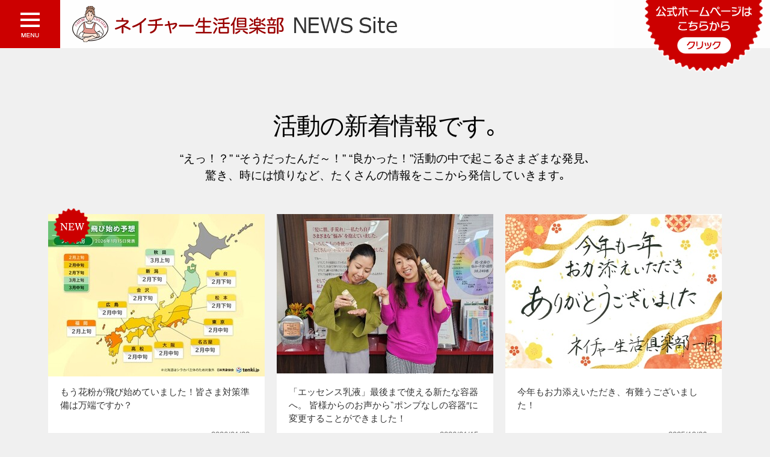

--- FILE ---
content_type: text/html;charset=utf-8
request_url: https://www.nature-life-club-news.com/?intPage=3&c2=5
body_size: 3184
content:
<!DOCTYPE html>
<html lang="ja">
<head>
<meta charset="utf-8" />
<!-- Google Tag Manager -->
<script>(function(w,d,s,l,i){w[l]=w[l]||[];w[l].push({'gtm.start':
new Date().getTime(),event:'gtm.js'});var f=d.getElementsByTagName(s)[0],
j=d.createElement(s),dl=l!='dataLayer'?'&l='+l:'';j.async=true;j.src=
'https://www.googletagmanager.com/gtm.js?id='+i+dl;f.parentNode.insertBefore(j,f);
})(window,document,'script','dataLayer','GTM-MH8KKTM');</script>
<!-- End Google Tag Manager -->
<meta name="keywords" content="ネイチャー生活倶楽部,シャンプー,髪,悩み,不安,疑問" />
<meta name="description" content="ネイチャー生活倶楽部の活動の中で起こるさまざまな発見、驚き、時には憤りなど、たくさんの情報をここから発信していきます｡" />
<title>ネイチャー生活倶楽部 NEWS Site（ブログサイト）</title>

<meta name="viewport" content="width=device-width, initial-scale=1.0, minimum-scale=1.0, maximum-scale=1.0, user-scalable=no">
<meta http-equiv="X-UA-Compatible" content="IE=edge" />

<link rel="stylesheet" href="css/import.css" media="all" />
<link rel="stylesheet" href="css/index.css" media="all" />

<script type="text/javascript" src="js/jquery-2.2.0.min.js"></script>
<script type="text/javascript" src="js/common.js"></script>
<script type="text/javascript" src="js/link_switcher.js"></script>
<script type="text/javascript" src="js/heightline.js"></script>

<script type="text/javascript" src="js/bgstretcher.js"></script>
<script type="text/javascript" src="js/bgstretcher.config.js"></script>

<script type="text/javascript" src="js/smooth-scroll.js"></script>
<script type="text/javascript">
	smoothScroll.init({
		speed:1000,
	}) ;
</script>
</head>

<body>
<!-- Google Tag Manager (noscript) -->
<noscript><iframe src="https://www.googletagmanager.com/ns.html?id=GTM-MH8KKTM"
height="0" width="0" style="display:none;visibility:hidden"></iframe></noscript>
<!-- End Google Tag Manager (noscript) -->

<!--▼▼ALL▼▼-->
<div id="wrapper">


<!--▼▼HEADER▼▼-->
<header>

<div id="header_navi"><a href="global_navi.php"><img src="/images/header_navi.png" alt="MENU"></a></div>

<h1 id="header_logo"><a href="https://www.nature-life-club-news.com/"><img src="/images/header_logo.png" alt="ネイチャー生活倶楽部 NEWS Site（ブログサイト）"></a></h1>
<h1 id="header_logo_sp"><a href="https://www.nature-life-club-news.com/"><img src="/images/header_logo_sp.png" alt="ネイチャー生活倶楽部 NEWS Site（ブログサイト）"></a></h1>

<div class="official_navi"><a href="http://www.nature-life-club.co.jp/" target="_blank"><img src="/images/official_navi_off.png" alt="公式ホームページはこちら"></a></div>
<div class="official_spin"><img src="/images/official_spin_image.png" alt=""></div>

</header>
<!--▲▲HEADER▲▲-->

<!--▼▼SLIDER▼▼-->
<!--<div id="slider_area">

<div id="slider_main_catch"><img src="images/slider_main_catch.png" alt="ネイチャー生活倶楽部の活動"></div>
<div id="slider_main_catch_sp"><img src="images/slider_main_catch_sp.png" alt="ネイチャー生活倶楽部の活動"></div>

<div id="slider_scroll"><a href="#section-1" data-scroll ><img src="images/slider_scroll_off.png" alt="Scroll"></a></div>

<div id="slider_txture"></div>

<div id="slider"></div>

</div>-->
<!--▲▲SLIDER▲▲-->

<a name="section-1" id="section-1"></a>

<!--▼▼INDEX TITLE▼▼-->
<div id="index_title">

<p class="title">活動の新着情報です｡</p>
<p class="text">“えっ！？” “そうだったんだ～！” “良かった！”<br class="text_br">活動の中で起こるさまざまな発見､<br>
驚き、時には憤りなど、たくさんの情報を<br class="text_br">ここから発信していきます｡</p>

</div>
<!--▲▲INDEX TITLE▲▲-->

<!--▼▼INDEX LIST▼▼-->
<div id="index_list">


<div class="list_box list001">
		<div class="new_text"><img src="images/new_text_image.png" alt="NEW"></div>
	<div class="new_spin"><img src="images/new_spin_image.png" alt=""></div>
		<div class="image heightline-02"><img src="../upimg/blog_l/2601/m28132348262.jpg" alt=""></div>
	<div class="text_box">
		<p class="title heightline-01">もう花粉が飛び始めていました！皆さま対策準備は万端ですか？</p>
		<p class="date">2026/01/28</p>
	</div>
	<p class="link_area"><a href="article.php?d=213"></a></p>
</div>


<div class="list_box list001">
		<div class="image heightline-02"><img src="../upimg/blog_l/2601/m15163508754.jpg" alt=""></div>
	<div class="text_box">
		<p class="title heightline-01">「エッセンス乳液」最後まで使える新たな容器へ。 皆様からのお声から‶ポンプなしの容器″に変更することができました！</p>
		<p class="date">2026/01/15</p>
	</div>
	<p class="link_area"><a href="article.php?d=212"></a></p>
</div>


<div class="list_box list001">
		<div class="image heightline-02"><img src="../upimg/blog_l/2512/m26170539750.jpg" alt=""></div>
	<div class="text_box">
		<p class="title heightline-01">今年もお力添えいただき、有難うございました！</p>
		<p class="date">2025/12/26</p>
	</div>
	<p class="link_area"><a href="article.php?d=211"></a></p>
</div>


<div class="list_box list001">
		<div class="image heightline-02"><img src="../upimg/blog_l/2508/m19133004136.jpg" alt=""></div>
	<div class="text_box">
		<p class="title heightline-01">えっ！実は紙袋より段ボールの方がエコ!?</p>
		<p class="date">2025/08/19</p>
	</div>
	<p class="link_area"><a href="article.php?d=210"></a></p>
</div>


<div class="list_box list001">
		<div class="image heightline-02"><img src="../upimg/blog_l/2506/m23133831125.jpg" alt=""></div>
	<div class="text_box">
		<p class="title heightline-01">5月に田植えされたばかりの棚田。早速熊本の阿蘇産山村で見てきました！ 今年も皆様に美味しい棚田米がお届けできますように・・・</p>
		<p class="date">2025/06/23</p>
	</div>
	<p class="link_area"><a href="article.php?d=209"></a></p>
</div>


<div class="list_box list001">
		<div class="image heightline-02"><img src="../upimg/blog_l/2505/m30153912999.png" alt=""></div>
	<div class="text_box">
		<p class="title heightline-01">第二弾　「鹿児島県大崎町のリサイクルによる住民への還元」</p>
		<p class="date">2025/06/02</p>
	</div>
	<p class="link_area"><a href="article.php?d=208"></a></p>
</div>


<div class="list_box list001">
		<div class="image heightline-02"><img src="../upimg/blog_l/2505/m30152835434.png" alt=""></div>
	<div class="text_box">
		<p class="title heightline-01">リサイクル率で16回日本一の町！鹿児島県大崎町のリサイクル革命 第一弾「混ぜればゴミ、分ければ資源！」をモットーに。</p>
		<p class="date">2025/05/30</p>
	</div>
	<p class="link_area"><a href="article.php?d=207"></a></p>
</div>


<div class="list_box list001">
		<div class="image heightline-02"><img src="../upimg/blog_l/2505/m30115038896.jpg" alt=""></div>
	<div class="text_box">
		<p class="title heightline-01">無農薬の新茶、入荷しました！ この時季ならではの、爽やかな味と香りです。</p>
		<p class="date">2025/05/30</p>
	</div>
	<p class="link_area"><a href="article.php?d=206"></a></p>
</div>


<div class="list_box list001">
		<div class="image heightline-02"><img src="../upimg/blog_l/2505/m21144054149.jpg" alt=""></div>
	<div class="text_box">
		<p class="title heightline-01">自宅で自分で毛染めをしているけど… 「生え際がなかなか染まらなくて、がっかり…」 専門の方から染め方のコツを伝授いただきました！</p>
		<p class="date">2025/05/21</p>
	</div>
	<p class="link_area"><a href="article.php?d=205"></a></p>
</div>


</div>
<!--▲▲INDEX LIST▲▲-->

<!--▼▼INDEX NAVI▼▼-->
<div id="index_navi">

<p><a href="category.php">バックナンバーを見る</a></p>

</div>
<!--▲▲INDEX NAVI▲▲-->


<!--▼▼FOOTER▼▼-->
<footer>

<div class="footer_logo"><img src="/images/footer_logo.png" alt="ネイチャー生活倶楽部"></div>

<p class="footer_add">〒862-0954 熊本県熊本市中央区神水 2-7-10</p>
<p class="footer_tel">TEL.0120-666-265　FAX.0120-89-5858</p>

<p class="footer_text">お申込み 9：00～21：00（年中無休）<br>
ご相談・お問合せ 9：00～17：00（平日）</p>

</footer>
<!--▲▲FOOTER▲▲-->

<!--▼▼COPYRIGHT▼▼-->
<div id="copyright_area">

<div class="footer_copy">Copyright© NATURE LIFE CLUB. All rights reserved.</div>

</div>
<!--▲▲COPYRIGHT▲▲-->

<!--▼▼PAGE SCROLL▼▼-->
<div id="page_scroll">

<p><a href="#"><img src="/images/page_scroll_off.png" alt="PAGE TOP"></a></p>

</div>
<!--▲▲PAGE SCROLL▲▲-->

</div>
<!--▲▲ALL▲▲-->

<script type="text/javascript" src="js/scrollreveal.min.js"></script>
<script type="text/javascript" src="js/scrollreveal.common.js"></script>

</body>
</html>


--- FILE ---
content_type: text/css
request_url: https://www.nature-life-club-news.com/css/index.css
body_size: 1876
content:
@charset "utf-8";

/*=========================================*/
/* TOPページ */
/*=========================================*/


/*-- SLIDER --*/

@media screen and (min-width:1101px){

#slider_area{
	position:relative;
	width:100%;
	height:100%;
	overflow:hidden;
}

#slider{
	width:100%;
	height:100%;
}

#slider_main_catch{
	position:absolute;
	top:0;
	bottom:0;
	left:0;
	right:0;
	margin:auto;
	width:730px;
	height:430px;
	z-index:101;
}

#slider_main_catch_sp{
	display:none;
}

#slider_scroll{
	position:absolute;
	top:0;
	bottom:-80%;
	left:0;
	right:0;
	margin:auto;
	width:40px;
	height:100px;
	z-index:100;
}

#slider_txture{
	position:absolute;
	top:0px;
	left:0px;
	width:100%;
	height:100%;
	background-image:url(../images/slider_txture.png);
	z-index:99;
}

}

@media screen and (max-width:1100px){

#slider_area{
	position:relative;
	width:100%;
	height:100%;
	overflow:hidden;
}

#slider{
	width:100%;
	height:100%;
}

#slider_main_catch{
	position:absolute;
	top:0;
	bottom:0;
	left:0;
	right:0;
	margin:auto;
	width:730px;
	height:430px;
	z-index:101;
}

#slider_main_catch_sp{
	display:none;
}

#slider_scroll{
	position:absolute;
	top:0;
	bottom:-80%;
	left:0;
	right:0;
	margin:auto;
	width:40px;
	height:100px;
	z-index:100;
}

#slider_txture{
	position:absolute;
	top:0px;
	left:0px;
	width:100%;
	height:100%;
	background-image:url(../images/slider_txture.png);
	z-index:99;
}

}

@media screen and (max-width:960px){

#slider_main_catch{
	position:absolute;
	top:0;
	bottom:0;
	left:0;
	right:0;
	margin:auto;
	width:640px;
	height:377px;
	z-index:101;
}

#slider_main_catch img{
	width:640px;
}

}

@media screen and (max-width:768px){

#slider_main_catch{
	position:absolute;
	top:0;
	bottom:0;
	left:0;
	right:0;
	margin:auto;
	width:480px;
	height:283px;
	z-index:101;
}

#slider_main_catch img{
	width:480px;
}

}

@media screen and (max-width:540px){

#slider_main_catch{
	display:none;
}

#slider_main_catch_sp{
	display:block;
	position:absolute;
	top:0;
	bottom:0;
	left:0;
	right:0;
	margin:auto;
	width:270px;
	height:380px;
	z-index:101;
}

}

@media screen and (max-height:480px){

#slider_main_catch{
	position:absolute;
	top:0;
	bottom:0;
	left:0;
	right:0;
	margin:auto;
	width:360px;
	height:212px;
	z-index:101;
}

#slider_main_catch img{
	width:360px;
}

#slider_main_catch_sp{
	display:none;
}

}


/*-- bgStretcher --*/

@media screen and (min-width:1101px){

.bgstretcher-area {text-align:left;}

.bgstretcher, .bgstretcher ul, .bgstretcher ul li{
	position:absolute;
	top:0;
	left:0;
}

.bgstretcher ul, .bgstretcher ul li{
	margin:0;
	padding:0;
	list-style:none;
}
.bgstretcher{
	background:#ffffff;
	overflow:hidden;
	width:100%;
	position:fixed;
	z-index:1;
	_position:absolute;
	top:0;
	left:0;
}

}

@media screen and (max-width:1100px){

.bgstretcher-area {text-align:left;}

.bgstretcher, .bgstretcher ul, .bgstretcher ul li{
	position:absolute;
	top:0;
	left:0;
}

.bgstretcher ul, .bgstretcher ul li{
	margin:0;
	padding:0;
	list-style:none;
}
.bgstretcher{
	background:#ffffff;
	overflow:hidden;
	width:100%;
	position:fixed;
	z-index:1;
	_position:absolute;
	top:0;
	left:0;
}

}


/*-- INDEX TITLE --*/

@media screen and (min-width:1161px){

#index_title{
	margin:180px auto 40px auto;
	width:1140px;
	overflow:hidden;
}

#index_title .title{
	padding:0px 0px 10px 0px;
	font-size:40px;
	line-height:150%;
	letter-spacing:-1px;
	color:#000000;
	text-align:center;
	font-weight:normal;
	font-family:"ヒラギノ明朝 Pr6 W6", "Hiragino Mincho Pro", "游明朝", "Yu Mincho", "HGS明朝E", serif;
}

#index_title .text{
	font-size:120%;
	line-height:150%;
	color:#000000;
	text-align:center;
}

#index_title .text .text_br{
	display:none;
}

}

@media screen and (max-width:1160px){

#index_title{
	margin:180px auto 40px auto;
	width:960px;
	overflow:hidden;
}

#index_title .title{
	padding:0px 0px 10px 0px;
	font-size:36px;
	line-height:150%;
	letter-spacing:-1px;
	color:#000000;
	text-align:center;
	font-weight:normal;
	font-family:"ヒラギノ明朝 Pr6 W6", "Hiragino Mincho Pro", "游明朝", "Yu Mincho", "HGS明朝E", serif;
}

#index_title .text{
	font-size:120%;
	line-height:150%;
	color:#000000;
	text-align:center;
}

#index_title .text .text_br{
	display:none;
}

}

@media screen and (max-width:1000px){

#index_title{
	width:680px;
}

#index_title .title{
	font-size:30px;
}

#index_title .text{
	font-size:100%;
}

}

@media screen and (max-width:768px){

#index_title{
	margin:160px auto 30px auto;
	width:520px;
}

#index_title .text .text_br{
	display:block;
}

}

@media screen and (max-width:540px){

#index_title{
	width:320px;
}

#index_title .title{
	font-size:24px;
}

#index_title .text{
	font-size:80%;
}

}


/*-- INDEX LIST --*/

@media screen and (min-width:1161px){

#index_list{
	margin:0px auto 30px auto;
	width:1140px;
	overflow:hidden;
}

#index_list .list_box{
	float:left;
	position:relative;
	width:33.33333%;
}

#index_list .list_box .image{
	margin:10px 10px 0px 10px;
	background-color:#ffffff;
	text-align:center;
}

#index_list .list_box .image img{
	max-height:320px;
}

#index_list .list_box:hover .image img{
	transition:0.5s ease-out;
	-webkit-filter:opacity(70%);
	   -moz-filter:opacity(70%);
	    -ms-filter:opacity(70%);
	     -o-filter:opacity(70%);
	        filter:opacity(70%);
}

#index_list .list_box .text_box{
	margin:0px 10px 20px 10px;
	background-color:#ffffff;
}

#index_list .list_box .text_box .title{
	padding:15px 20px 10px 20px;
	font-size:95%;
	line-height:150%;
	color:#333333;
	text-align:left;
}

#index_list .list_box:hover .text_box .title{
	text-decoration:underline;
	color:#cc0000;
	transition:0.5s ease-out;
}

#index_list .list_box .text_box .date{
	padding:0px 25px 15px 25px;
	font-size:80%;
	color:#666666;
	text-align:right;
}

#index_list .list_box .link_area a{
	position:absolute;
	top:0px;
	left:0px;
	width:100%;
	height:100%;
	display:block;
	filter:alpha(opacity=0);
	transition:0.5s ease-out;
}

}

@media screen and (max-width:1160px){

#index_list{
	margin:0px auto 30px auto;
	width:960px;
	overflow:hidden;
}

#index_list .list_box{
	float:left;
	position:relative;
	width:33.33333%;
}

#index_list .list_box .image{
	margin:10px 10px 0px 10px;
	background-color:#ffffff;
	text-align:center;
}

#index_list .list_box .image img{
	width:300px;
	max-height:300px;
}

#index_list .list_box:hover .image img{
	transition:0.5s ease-out;
	-webkit-filter:opacity(70%);
	   -moz-filter:opacity(70%);
	    -ms-filter:opacity(70%);
	     -o-filter:opacity(70%);
	        filter:opacity(70%);
}

#index_list .list_box .text_box{
	margin:0px 10px 20px 10px;
	background-color:#ffffff;
}

#index_list .list_box .text_box .title{
	padding:15px 20px 5px 20px;
	font-size:90%;
	line-height:150%;
	color:#333333;
	text-align:left;
}

#index_list .list_box:hover .text_box .title{
	text-decoration:underline;
	color:#cc0000;
	transition:0.5s ease-out;
}

#index_list .list_box .text_box .date{
	padding:0px 25px 15px 25px;
	font-size:80%;
	color:#666666;
	text-align:right;
}

#index_list .list_box .link_area a{
	position:absolute;
	top:0px;
	left:0px;
	width:100%;
	height:100%;
	display:block;
	filter:alpha(opacity=0);
	transition:0.5s ease-out;
}

}

@media screen and (max-width:1000px){

#index_list{
	width:680px;
}

#index_list .list_box{
	width:50%;
}

#index_list .list_box .image img{
	width:320px;
	max-height:320px;
}

#index_list .list_box .text_box .title{
	font-size:80%;
	line-height:160%;
}

#index_list .list_box .text_box .date{
	font-size:75%;
}

}

@media screen and (max-width:768px){

#index_list{
	width:520px;
}

#index_list .list_box{
	width:50%;
}

#index_list .list_box .image img{
	width:240px;
	max-height:240px;
}

#index_list .list_box .text_box .title{
	font-size:80%;
	line-height:160%;
}

#index_list .list_box .text_box .date{
	font-size:75%;
}

}

@media screen and (max-width:540px){

#index_list{
	width:320px;
}

#index_list .list_box{
	width:100%;
}

#index_list .list_box .image img{
	width:300px;
	max-height:300px;
}

#index_list .list_box .text_box{
	margin:0px 10px 10px 10px;
}

#index_list .list_box .text_box .title{
	font-size:75%;
	line-height:160%;
}

#index_list .list_box .text_box .date{
	font-size:70%;
}

}


/*-- NEW ICON --*/

@media screen and (min-width:1161px){

.new_text{
	position:absolute;
	top:25px;
	left:30px;
	z-index:101;
}

.new_spin{
	position:absolute;
	top:0px;
	left:20px;
	z-index:100;
}

.new_spin{
	/* name */
	-goog-ms-animation-name:'rotate01';
	 -webkit-animation-name:'rotate01';
	    -moz-animation-name:'rotate01';
	         animation-name:'rotate01';
	/* time */
	-goog-ms-animation-duration:15s;
	 -webkit-animation-duration:15s;
	    -moz-animation-duration:15s;
	         animation-duration:15s;
	/* normal or alternate */
	-goog-ms-animation-direction:normal;
	 -webkit-animation-direction:normal;
	    -moz-animation-direction:normal;
	         animation-direction:normal;
	/* linear,ease,easein,ease-out,ease-in-out */
	-goog-ms-animation-timing-function:linear;
	 -webkit-animation-timing-function:linear;
	    -moz-animation-timing-function:linear;
	         animation-timing-function:linear;
	/* loop */
	-goog-ms-animation-iteration-count:infinite;
	 -webkit-animation-iteration-count:infinite;
	    -moz-animation-iteration-count:infinite;
	         animation-iteration-count:infinite;
}

@-webkit-keyframes 'rotate01'{
  from {
    -goog-ms-transform:rotate(0deg);
     -webkit-transform:rotate(0deg);
	    -moz-transform:rotate(0deg);
             transform:rotate(0deg);
  }
  to {
    -goog-ms-transform:rotate(-360deg);
     -webkit-transform:rotate(-360deg);
	    -moz-transform:rotate(-360deg);
             transform:rotate(-360deg);
  }
}

}

@media screen and (max-width:1160px){

.new_text{
	position:absolute;
	top:22px;
	left:28px;
	z-index:101;
}

.new_text img{
	width:34px;
}

.new_spin{
	position:absolute;
	top:0px;
	left:20px;
	z-index:100;
}

.new_spin img{
	width:50px;
}

.new_spin{
	/* name */
	-goog-ms-animation-name:'rotate01';
	 -webkit-animation-name:'rotate01';
	    -moz-animation-name:'rotate01';
	         animation-name:'rotate01';
	/* time */
	-goog-ms-animation-duration:15s;
	 -webkit-animation-duration:15s;
	    -moz-animation-duration:15s;
	         animation-duration:15s;
	/* normal or alternate */
	-goog-ms-animation-direction:normal;
	 -webkit-animation-direction:normal;
	    -moz-animation-direction:normal;
	         animation-direction:normal;
	/* linear,ease,easein,ease-out,ease-in-out */
	-goog-ms-animation-timing-function:linear;
	 -webkit-animation-timing-function:linear;
	    -moz-animation-timing-function:linear;
	         animation-timing-function:linear;
	/* loop */
	-goog-ms-animation-iteration-count:infinite;
	 -webkit-animation-iteration-count:infinite;
	    -moz-animation-iteration-count:infinite;
	         animation-iteration-count:infinite;
}

@-webkit-keyframes 'rotate01'{
  from {
    -goog-ms-transform:rotate(0deg);
     -webkit-transform:rotate(0deg);
	    -moz-transform:rotate(0deg);
             transform:rotate(0deg);
  }
  to {
    -goog-ms-transform:rotate(-360deg);
     -webkit-transform:rotate(-360deg);
	    -moz-transform:rotate(-360deg);
             transform:rotate(-360deg);
  }
}

}


/*-- INDEX NAVI --*/

@media screen and (min-width:1001px){

#index_navi{
	margin:0px auto 150px auto;
	width:360px;
	overflow:hidden;
}

#index_navi p{
	margin:0px 0px 0px 0px;
	width:360px;
	text-align:center;
	font-size:120%;
	font-weight:bold;
}

#index_navi p a{
	display:block;
	text-decoration:none;
	transition:0.5s ease-out;
}

#index_navi p a{
	padding:23px 0px 20px 0px;
	background-color:#cc0000;
	/* radius */
	-webkit-border-radius:35px;
	   -moz-border-radius:35px;
	    -ms-border-radius:35px;
		 -o-border-radius:35px;
		    border-radius:35px;
}

#index_navi p a:link{ color:#ffffff; text-decoration:none; }
#index_navi p a:visited{ color:#ffffff; text-decoration:none; }
#index_navi p a:hover,active{ color:#ffffff; text-decoration:none; background-color:#990000; }

}

@media screen and (max-width:1000px){

#index_navi{
	margin:0px auto 150px auto;
	width:300px;
	overflow:hidden;
}

#index_navi p{
	margin:0px 0px 0px 0px;
	width:300px;
	text-align:center;
	font-size:100%;
	font-weight:bold;
}

#index_navi p a{
	display:block;
	text-decoration:none;
	transition:0.5s ease-out;
}

#index_navi p a{
	padding:20px 0px 17px 0px;
	background-color:#cc0000;
	/* radius */
	-webkit-border-radius:30px;
	   -moz-border-radius:30px;
	    -ms-border-radius:30px;
		 -o-border-radius:30px;
		    border-radius:30px;
}

#index_navi p a:link{ color:#ffffff; text-decoration:none; }
#index_navi p a:visited{ color:#ffffff; text-decoration:none; }
#index_navi p a:hover,active{ color:#ffffff; text-decoration:none; background-color:#990000; }

}

@media screen and (max-width:540px){

#index_navi{
	margin:0px auto 100px auto;
	width:260px;
}

#index_navi p{
	width:260px;
	font-size:100%;
}

#index_navi p a{
	padding:18px 0px 15px 0px;
	/* radius */
	-webkit-border-radius:25px;
	   -moz-border-radius:25px;
	    -ms-border-radius:25px;
		 -o-border-radius:25px;
		    border-radius:25px;
}

}



--- FILE ---
content_type: text/css
request_url: https://www.nature-life-club-news.com/css/reset.css
body_size: 545
content:
@charset "utf-8";

/*=========================================*/
/* 基本設定 */
/*=========================================*/


/*-- reset --*/

html, body, div, span, object,
h1, h2, h3, h4, h5, h6,
p, img, dl, dt, dd,
ol, ul, li,
fieldset, form, label, table, caption,
tbody, tfoot, thead,
article, aside, footer, header, menu, nav, section,
audio, video{
	margin:0;
	padding:0;
	border:0;
	outline:0;
	font-size:100%;
	vertical-align:baseline;
	background:transparent;
}

body{
	line-height:1;
	background-color:#f0f0f0;
	font-family:"メイリオ", Meiryo, "ヒラギノ角ゴ ProN W3", "Hiragino Kaku Gothic ProN", "游ゴシック", YuGothic, Verdana, sans-serif;
}

ol, ul{
	list-style:none;
}

article,
aside,
details,
figcaption,
figure,
footer,
header,
hgroup,
menu,
nav,
section{
	display:block;
}

blockquote, q{
	quotes:none;
}

blockquote:before,
blockquote:after,
q:before,
q:after{
	content:'';
	content:none;
}

a{
	margin:0;
	padding:0;
	font-size:100%;
	vertical-align:baseline;
	background:transparent;
}

img{
	vertical-align:top;
	font-size:0;
	line-height:0;
}

input, select{
	vertical-align:middle;
}



--- FILE ---
content_type: text/css
request_url: https://www.nature-life-club-news.com/css/common.css
body_size: 1980
content:
@charset "utf-8";

/*=========================================*/
/* 共通設定 */
/*=========================================*/


/*-- ALL --*/

#wrapper{
	width:100%;
	text-align:center;
}


/*-- HEADER --*/

@media screen and (min-width:961px){

header{
	position:fixed;
	top:0px;
	left:0px;
	z-index:1000;
	margin:0px;
	width:100%;
	height:80px;
	background-color:rgba(255,255,255,0.9);
}

#header_navi{
	float:left;
}

#header_navi a{
	float:left;
	padding:17px 29px 18px 29px;
	background-color:#cc0000;
	transition:0.5s ease-out;
}

#header_navi a:hover{
	background-color:#990000;
}

#header_close{
	float:left;
}

#header_close a{
	float:left;
	padding:17px 29px 18px 29px;
	background-color:#cc0000;
	transition:0.5s ease-out;
}

#header_close a:hover{
	background-color:#990000;
}

#header_logo{
	float:left;
	padding:10px 0px 0px 20px;
}

#header_logo_sp{
	display:none;
}

.official_navi{
	position:absolute;
	top:10px;
	right:30px;
	z-index:1001;
}

.official_spin{
	position:absolute;
	top:-80px;
	right:10px;
	z-index:1000;
}

.official_spin{
	/* name */
	-goog-ms-animation-name:'rotate01';
	 -webkit-animation-name:'rotate01';
	    -moz-animation-name:'rotate01';
	         animation-name:'rotate01';
	/* time */
	-goog-ms-animation-duration:20s;
	 -webkit-animation-duration:20s;
	    -moz-animation-duration:20s;
	         animation-duration:20s;
	/* normal or alternate */
	-goog-ms-animation-direction:normal;
	 -webkit-animation-direction:normal;
	    -moz-animation-direction:normal;
	         animation-direction:normal;
	/* linear,ease,easein,ease-out,ease-in-out */
	-goog-ms-animation-timing-function:linear;
	 -webkit-animation-timing-function:linear;
	    -moz-animation-timing-function:linear;
	         animation-timing-function:linear;
	/* loop */
	-goog-ms-animation-iteration-count:infinite;
	 -webkit-animation-iteration-count:infinite;
	    -moz-animation-iteration-count:infinite;
	         animation-iteration-count:infinite;
}

@-webkit-keyframes 'rotate01'{
  from {
    -goog-ms-transform:rotate(0deg);
     -webkit-transform:rotate(0deg);
	    -moz-transform:rotate(0deg);
             transform:rotate(0deg);
  }
  to {
    -goog-ms-transform:rotate(-360deg);
     -webkit-transform:rotate(-360deg);
	    -moz-transform:rotate(-360deg);
             transform:rotate(-360deg);
  }
}

}

@media screen and (max-width:960px){

header{
	position:fixed;
	top:0px;
	left:0px;
	z-index:1000;
	margin:0px;
	width:100%;
	height:70px;
	background-color:rgba(255,255,255,0.9);
}

#header_navi{
	float:left;
}

#header_navi a{
	float:left;
	padding:12px 24px 13px 24px;
	background-color:#cc0000;
	transition:0.5s ease-out;
}

#header_navi a:hover{
	background-color:#990000;
}

#header_close{
	float:left;
}

#header_close a{
	float:left;
	padding:12px 24px 13px 24px;
	background-color:#cc0000;
	transition:0.5s ease-out;
}

#header_close a:hover{
	background-color:#990000;
}

#header_logo{
	float:left;
	padding:10px 0px 0px 20px;
}

#header_logo img{
	width:450px;
}

#header_logo_sp{
	display:none;
}

.official_navi{
	position:absolute;
	top:8px;
	right:30px;
	z-index:1001;
}

.official_navi img{
	width:140px;
}

.official_spin{
	position:absolute;
	top:-80px;
	right:10px;
	z-index:1000;
}

.official_spin img{
	width:180px;
}

.official_spin{
	/* name */
	-goog-ms-animation-name:'rotate01';
	 -webkit-animation-name:'rotate01';
	    -moz-animation-name:'rotate01';
	         animation-name:'rotate01';
	/* time */
	-goog-ms-animation-duration:20s;
	 -webkit-animation-duration:20s;
	    -moz-animation-duration:20s;
	         animation-duration:20s;
	/* normal or alternate */
	-goog-ms-animation-direction:normal;
	 -webkit-animation-direction:normal;
	    -moz-animation-direction:normal;
	         animation-direction:normal;
	/* linear,ease,easein,ease-out,ease-in-out */
	-goog-ms-animation-timing-function:linear;
	 -webkit-animation-timing-function:linear;
	    -moz-animation-timing-function:linear;
	         animation-timing-function:linear;
	/* loop */
	-goog-ms-animation-iteration-count:infinite;
	 -webkit-animation-iteration-count:infinite;
	    -moz-animation-iteration-count:infinite;
	         animation-iteration-count:infinite;
}

@-webkit-keyframes 'rotate01'{
  from {
    -goog-ms-transform:rotate(0deg);
     -webkit-transform:rotate(0deg);
	    -moz-transform:rotate(0deg);
             transform:rotate(0deg);
  }
  to {
    -goog-ms-transform:rotate(-360deg);
     -webkit-transform:rotate(-360deg);
	    -moz-transform:rotate(-360deg);
             transform:rotate(-360deg);
  }
}

}

@media screen and (max-width:768px){

#header_logo{
	float:left;
	padding:15px 0px 0px 15px;
}

#header_logo img{
	width:360px;
}

}

@media screen and (max-width:640px){

header{
	height:60px;
}

#header_navi a{
	padding:13px 15px 13px 15px;
}

#header_navi img{
	width:32px;
}

#header_close a{
	padding:13px 15px 13px 15px;
}

#header_close img{
	width:32px;
}

#header_logo{
	float:left;
	padding:10px 0px 0px 15px;
}

#header_logo img{
	width:360px;
}

.official_navi{
	display:none;
}

.official_spin{
	display:none;
}

}

@media screen and (max-width:480px){

#header_logo{
	display:none;
}

#header_logo_sp{
	float:left;
	padding:10px 0px 0px 10px;
	display:block;
}

}


/*-- FOOTER --*/

@media screen and (min-width:641px){

footer{
	width:100%;
	background-color:#333333;
}

.footer_add{
	padding:0px 0px 3px 0px;
	font-size:90%;
	line-height:150%;
	color:#ffffff;
}

.footer_tel{
	padding:0px 0px 20px 0px;
	font-size:90%;
	line-height:150%;
	color:#ffffff;
}

.footer_text{
	padding:0px 10px 50px 10px;
	font-size:80%;
	line-height:170%;
	color:#ffffff;
}

}

@media screen and (max-width:640px){

footer{
	width:100%;
	background-color:#333333;
}

.footer_add{
	padding:0px 0px 5px 0px;
	font-size:75%;
	line-height:150%;
	color:#ffffff;
}

.footer_tel{
	padding:0px 0px 20px 0px;
	font-size:75%;
	line-height:150%;
	color:#ffffff;
}

.footer_text{
	padding:0px 10px 30px 10px;
	font-size:75%;
	line-height:170%;
	color:#ffffff;
}

}


/*-- FOOTER LOGO --*/

@media screen and (min-width:961px){

.footer_logo{
	padding:60px 0px 20px 0px;
}

}

@media screen and (max-width:960px){

.footer_logo{
	padding:60px 0px 20px 0px;
}

.footer_logo img{
	width:320px;
}

}

@media screen and (max-width:640px){

.footer_logo{
	padding:40px 0px 20px 0px;
}

.footer_logo img{
	width:240px;
}

}


/*-- COPYRIGHT --*/

@media screen and (min-width:641px){

#copyright_area{
	width:100%;
	background-color:#222222;
}

.footer_copy{
	padding:20px 0px 20px 0px;
	font-size:75%;
	color:#ffffff;
}

}

@media screen and (max-width:640px){

#copyright_area{
	width:100%;
	background-color:#222222;
}

.footer_copy{
	padding:20px 0px 20px 0px;
	font-size:70%;
	color:#ffffff;
}

}


/*-- PAGE SCROLL --*/

@media screen and (min-width:641px){

#page_scroll{
	position:fixed;
	bottom:20px;
	right:20px;
	z-index:999;
}

#page_scroll p{
	display:block;
	width:55px;	
}

}

@media screen and (max-width:640px){

#page_scroll{
	display:none;
}

#page_scroll p{
	display:none;
}

}


/*=========================================*/
/* 派生ページ共通 */
/*=========================================*/


/*-- PANKUZU --*/

@media screen and (min-width:961px){

#pankuzu_area{
	margin:80px 0px 0px 0px;
	width:100%;
	border-top:1px solid #d0d0d0;
	border-bottom:1px solid #d0d0d0;
}

#pankuzu{
	width:100%;
	overflow:hidden;
}

#pankuzu li{
	float:left;
	list-style:none;
}

#pankuzu li.home{
	font-weight:bold;
}

#pankuzu li a{
	padding:18px 35px 16px 20px;
	background-image:url(../images/pankuzu_icatch.png);
	background-repeat:no-repeat;
	background-position:right center;
	font-size:75%;
	color:#333333;
	display:block;
}

#pankuzu li a:link{ color:#333333; text-decoration:none; }
#pankuzu li a:visited{ color:#333333; text-decoration:none; }
#pankuzu li a:hover,active{ color:#cc0000; text-decoration:none; }

}

@media screen and (max-width:960px){

#pankuzu_area{
	margin:70px 0px 0px 0px;
	width:100%;
	border-top:1px solid #d0d0d0;
	border-bottom:1px solid #d0d0d0;
}

#pankuzu{
	width:100%;
	overflow:hidden;
}

#pankuzu li{
	float:left;
	list-style:none;
}

#pankuzu li.home{
	font-weight:bold;
}

#pankuzu li a{
	padding:18px 35px 16px 20px;
	background-image:url(../images/pankuzu_icatch.png);
	background-repeat:no-repeat;
	background-position:right center;
	font-size:75%;
	color:#333333;
	display:block;
}

#pankuzu li a:link{ color:#333333; text-decoration:none; }
#pankuzu li a:visited{ color:#333333; text-decoration:none; }
#pankuzu li a:hover,active{ color:#cc0000; text-decoration:none; }

}

@media screen and (max-width:640px){

#pankuzu_area{
	display:none;
}

}


/*-- CATEGORY TITLE --*/

@media screen and (min-width:1161px){

#category_title_area{
	width:100%;
}

#category_title{
	margin:0px auto;
	padding:50px 0px 30px 0px;
	width:1140px;
	background-image:url(../images/common_titile_line.gif);
	background-repeat:no-repeat;
	background-position:bottom center;
}

#category_title .jpn{
	padding:0px 0px 5px 0px;
	font-size:36px;
	line-height:150%;
	letter-spacing:-1px;
	color:#000000;
	text-align:center;
	font-weight:normal;
	font-family:"ヒラギノ明朝 Pr6 W6", "Hiragino Mincho Pro", "游明朝", "Yu Mincho", "HGS明朝E", serif;
}

#category_title .eng{
	font-size:75%;
	line-height:150%;
	color:#333333;
	text-align:center;
}

}

@media screen and (max-width:1160px){

#category_title_area{
	width:100%;
}

#category_title{
	margin:0px auto;
	padding:50px 0px 30px 0px;
	width:960px;
	background-image:url(../images/common_titile_line.gif);
	background-repeat:no-repeat;
	background-position:bottom center;
}

#category_title .jpn{
	padding:0px 0px 5px 0px;
	font-size:32px;
	line-height:150%;
	letter-spacing:-1px;
	color:#000000;
	text-align:center;
	font-weight:normal;
	font-family:"ヒラギノ明朝 Pr6 W6", "Hiragino Mincho Pro", "游明朝", "Yu Mincho", "HGS明朝E", serif;
}

#category_title .eng{
	font-size:75%;
	line-height:150%;
	color:#333333;
	text-align:center;
}

}

@media screen and (max-width:1000px){

#category_title{
	width:680px;
}

#category_title .jpn{
	font-size:28px;
}

#category_title .eng{
	font-size:70%;
}

}

@media screen and (max-width:768px){

#category_title{
	padding:40px 0px 20px 0px;
	width:520px;
}

}

@media screen and (max-width:640px){

#category_title_area{
	margin-top:60px;
	width:100%;
}

}

@media screen and (max-width:540px){

#category_title{
	width:320px;
}

#category_title .jpn{
	font-size:24px;
}

#category_title .eng{
	font-size:65%;
}

}


/*-- CATEGORY TEXT --*/

@media screen and (min-width:1161px){

#category_text_area{
	margin:0px auto 30px auto;
	width:1140px;
	overflow:hidden;
}

#category_text{
	margin:0px 10px 0px 10px;
	padding:15px 20px 12px 20px;
	background-color:#ffffff;
	text-align:left;
	/* radius */
	-webkit-border-radius:3px;
	   -moz-border-radius:3px;
	    -ms-border-radius:3px;
		 -o-border-radius:3px;
		    border-radius:3px;
}

#category_text .eng{
	padding:0px 10px 0px 0px;
	font-size:90%;
	line-height:150%;
	color:#555555;
	font-weight:normal;
}

#category_text .jpn{
	padding:0px 10px 0px 0px;
	font-size:125%;
	line-height:150%;
	color:#333333;
}

}

@media screen and (max-width:1160px){

#category_text_area{
	margin:0px auto 30px auto;
	width:960px;
	overflow:hidden;
}

#category_text{
	margin:0px 10px 0px 10px;
	padding:15px 20px 12px 20px;
	background-color:#ffffff;
	text-align:left;
	/* radius */
	-webkit-border-radius:3px;
	   -moz-border-radius:3px;
	    -ms-border-radius:3px;
		 -o-border-radius:3px;
		    border-radius:3px;
}

#category_text .eng{
	padding:0px 10px 0px 0px;
	font-size:90%;
	line-height:150%;
	color:#555555;
	font-weight:normal;
}

#category_text .jpn{
	padding:0px 10px 0px 0px;
	font-size:100%;
	line-height:150%;
	color:#333333;
}

}

@media screen and (max-width:1000px){

#category_text_area{
	width:680px;
}

#category_text .eng{
	font-size:80%;
}

}

@media screen and (max-width:768px){

#category_text_area{
	margin:0px auto 20px auto;
	width:520px;
}

#category_text{
	padding:12px 15px 10px 15px;
}

#category_text .eng{
	padding:0px 5px 0px 0px;
	font-size:70%;
}

#category_text .jpn{
	padding:0px 5px 0px 0px;
	font-size:80%;
}

}

@media screen and (max-width:540px){

#category_text_area{
	width:320px;
}

}



--- FILE ---
content_type: application/javascript
request_url: https://www.nature-life-club-news.com/js/common.js
body_size: 1164
content:

/* RollOver */

function smartRollover() {
		if(document.getElementsByTagName) {
				var images = document.getElementsByTagName("img");
 
				for(var i=0; i < images.length; i++) {
						if(images[i].getAttribute("src").match("_off."))
						{
								images[i].onmouseover = function() {
										this.setAttribute("src", this.getAttribute("src").replace("_off.", "_on."));
								}
								images[i].onmouseout = function() {
										this.setAttribute("src", this.getAttribute("src").replace("_on.", "_off."));
								}
						}
				}
		}
}
 
if(window.addEventListener) {
		window.addEventListener("load", smartRollover, false);
}
else if(window.attachEvent) {
		window.attachEvent("onload", smartRollover);
}

new function(){
	function setRollOver2(){
		if(!document.images){return;}
		var imgs = document.images;
		var insert = [];
		for(var i=0;i<imgs.length;i++){
			var splitname = imgs[i].src.split('_off.');
			if((splitname[1])&&(imgs[i].parentNode.tagName=='A')){
				var rolloverImg = document.createElement('img');
				rolloverImg.src = splitname[0]+'_on.'+splitname[1];
				var alpha = 0;
				rolloverImg.currentAlpha = alpha;
				rolloverImg.style.opacity = alpha/100;
				rolloverImg.style.filter = 'alpha(opacity='+alpha+')';
				rolloverImg.style.position = 'absolute';
 
 
				addEvent(rolloverImg,'mouseover',function(){setFader(this,100);});
				addEvent(rolloverImg,'mouseout',function(){setFader(this,0);});
 
				insert[insert.length] = {position:imgs[i],element:rolloverImg};
			}
		}
		for(var i=0;i<insert.length;i++){
			var parent = insert[i].position.parentNode;
			parent.insertBefore(insert[i].element,insert[i].position);
		}
	}
 
 
	function setFader(targetObj,targetAlpha){
		targetObj.targetAlpha = targetAlpha;
		if(targetObj.currentAlpha==undefined){
			targetObj.currentAlpha = 100;
		}
		if(targetObj.currentAlpha==targetObj.targetAlpha){
			return;
		}
		if(!targetObj.fading){
			if(!targetObj.fader){
				targetObj.fader = fader;
			}
			targetObj.fading = true;
			targetObj.fader();
		}
	}
 
	function fader(){
		this.currentAlpha += (this.targetAlpha - this.currentAlpha)*0.2;
		if(Math.abs(this.currentAlpha-this.targetAlpha)<1){
			this.currentAlpha = this.targetAlpha;
			this.fading = false;
		}
		var alpha = parseInt(this.currentAlpha);
		this.style.opacity = alpha/100;
		this.style.filter = 'alpha(opacity='+alpha+')';
		if(this.fading){
			var scope = this;
			
			setTimeout(function(){fader.apply(scope)},50);
		}
	}
 
	function addEvent(eventTarget, eventName, func){
		if(eventTarget.addEventListener){
			eventTarget.addEventListener(eventName, func, false);
		}else if(window.attachEvent){
			// IE
			eventTarget.attachEvent('on'+eventName, function(){func.apply(eventTarget);});
		}
	}
 
	addEvent(window,'load',setRollOver2);
 
}


/* PageScroll */

$(function() {
    var topBtn = $('#page_scroll');   
    topBtn.hide();
    $(window).scroll(function () {
        if ($(this).scrollTop() > 100) {
            topBtn.fadeIn();
        } else {
            topBtn.fadeOut();
        }
    });
    topBtn.click(function () {
        $('body,html').animate({
            scrollTop: 0
        }, 500);
        return false;
    });
});


/* FullScreen */

$(document).ready(function () {
    hsize = $(window).height();
    $("#slider_area").css("height", hsize + "px");
});
$(window).resize(function () {
    hsize = $(window).height();
    $("#slider_area").css("height", hsize + "px");
});



--- FILE ---
content_type: application/javascript
request_url: https://www.nature-life-club-news.com/js/link_switcher.js
body_size: 631
content:

/* Link Switcher */

$(function(){
 
    // サイトアクセス時にbodyを非表示にしてから、フェードインさせる
    $('#wrapper').hide();
    $('#wrapper').fadeIn(1000);
     
    // リンククリック時にフェードアウトしてから、画面遷移する
    $('a.fadelink').click(function(){
        // URLを取得する
        var url = $(this).attr('href');
 
        // URLが空ではない場合
        if (url != '') {
            // フェードアウトしてから、取得したURLにリンクする
            $('#wrapper').fadeOut(500);
            setTimeout(function(){
                location.href = url;
            }, 500);
        }
        return false;
 
    });
});

--- FILE ---
content_type: application/javascript
request_url: https://www.nature-life-club-news.com/js/bgstretcher.config.js
body_size: 214
content:
// Config

$(document).ready(function(){
	$('#slider').bgStretcher({
		images: [
		'images/slider_image01.jpg',
		],
		imageWidth:1500,
		imageHeight:750,
		slideShowSpeed:2000,
		nextSlideDelay:5000,
		anchoringImg:'center center',
		buttonPrev:'#prev',
		buttonNext:'#next',
		pagination:'#nav'
	});
});



--- FILE ---
content_type: application/javascript
request_url: https://www.nature-life-club-news.com/js/scrollreveal.common.js
body_size: 449
content:
// Config

window.sr = ScrollReveal({ reset: true });

sr.reveal('.scrollreveal-normal', { duration: 1000 }, 100);
sr.reveal('.demo', { duration: 1000 }, 100);

// INDEX

	var list001 = {
		origin: 'bottom',
		distance: '100px',//移動範囲
		scale: 1,//拡大表示（１で横スクロールが始まる）
		rotate: { x: 0, y: 0, z: 0 }, //xは縦回転、yは横回転、zは傾き（風車みたいな感じ）
		duration: 1000, //アニメーションの速度
		delay: 500,
		reset: false,
	};
	sr.reveal('.list001', list001, 100);

